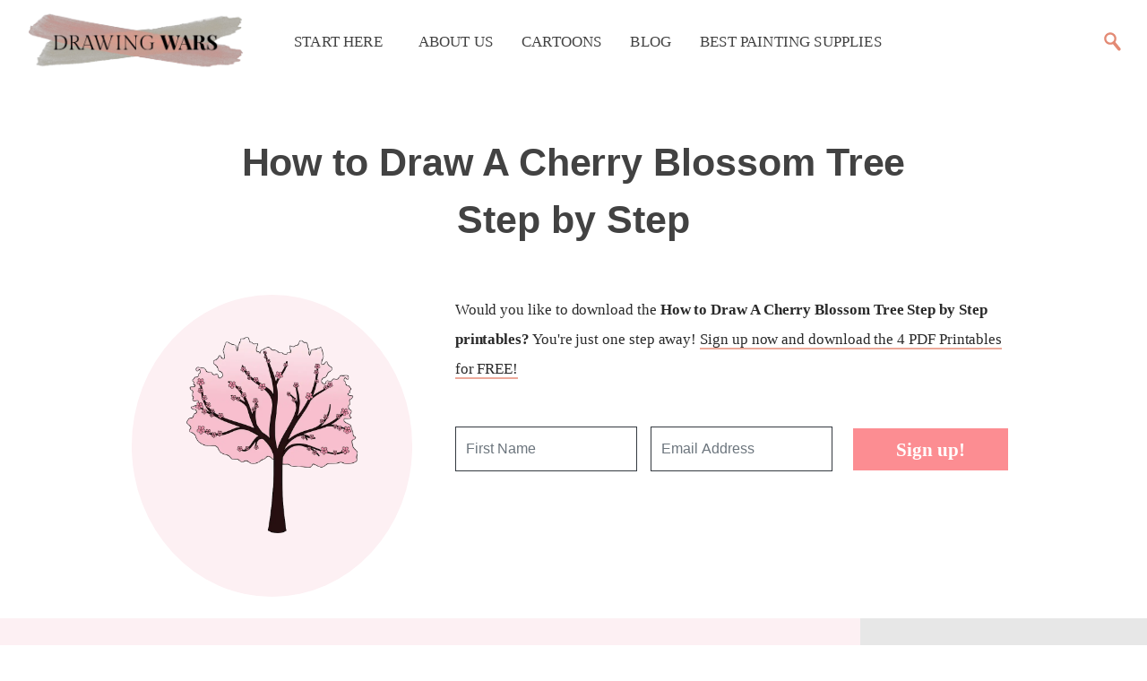

--- FILE ---
content_type: text/html; charset=utf-8
request_url: https://www.drawingwars.com/cartoons/how-to-draw-a-cherry-blossom-tree-step-by-step
body_size: 10652
content:
<!DOCTYPE html><html lang="en-US" class=" js flexbox flexboxlegacy canvas canvastext webgl no-touch geolocation postmessage no-websqldatabase indexeddb hashchange history draganddrop websockets rgba hsla multiplebgs backgroundsize borderimage borderradius boxshadow textshadow opacity cssanimations csscolumns cssgradients cssreflections csstransforms csstransforms3d csstransitions fontface generatedcontent video audio localstorage sessionstorage webworkers no-applicationcache svg inlinesvg smil svgclippaths"><!-- BEGIN HEAD --><head><script>var __ezHttpConsent={setByCat:function(src,tagType,attributes,category,force,customSetScriptFn=null){var setScript=function(){if(force||window.ezTcfConsent[category]){if(typeof customSetScriptFn==='function'){customSetScriptFn();}else{var scriptElement=document.createElement(tagType);scriptElement.src=src;attributes.forEach(function(attr){for(var key in attr){if(attr.hasOwnProperty(key)){scriptElement.setAttribute(key,attr[key]);}}});var firstScript=document.getElementsByTagName(tagType)[0];firstScript.parentNode.insertBefore(scriptElement,firstScript);}}};if(force||(window.ezTcfConsent&&window.ezTcfConsent.loaded)){setScript();}else if(typeof getEzConsentData==="function"){getEzConsentData().then(function(ezTcfConsent){if(ezTcfConsent&&ezTcfConsent.loaded){setScript();}else{console.error("cannot get ez consent data");force=true;setScript();}});}else{force=true;setScript();console.error("getEzConsentData is not a function");}},};</script>
<script>var ezTcfConsent=window.ezTcfConsent?window.ezTcfConsent:{loaded:false,store_info:false,develop_and_improve_services:false,measure_ad_performance:false,measure_content_performance:false,select_basic_ads:false,create_ad_profile:false,select_personalized_ads:false,create_content_profile:false,select_personalized_content:false,understand_audiences:false,use_limited_data_to_select_content:false,};function getEzConsentData(){return new Promise(function(resolve){document.addEventListener("ezConsentEvent",function(event){var ezTcfConsent=event.detail.ezTcfConsent;resolve(ezTcfConsent);});});}</script>
<script>if(typeof _setEzCookies!=='function'){function _setEzCookies(ezConsentData){var cookies=window.ezCookieQueue;for(var i=0;i<cookies.length;i++){var cookie=cookies[i];if(ezConsentData&&ezConsentData.loaded&&ezConsentData[cookie.tcfCategory]){document.cookie=cookie.name+"="+cookie.value;}}}}
window.ezCookieQueue=window.ezCookieQueue||[];if(typeof addEzCookies!=='function'){function addEzCookies(arr){window.ezCookieQueue=[...window.ezCookieQueue,...arr];}}
addEzCookies([{name:"ezoab_255768",value:"mod34; Path=/; Domain=drawingwars.com; Max-Age=7200",tcfCategory:"store_info",isEzoic:"true",},{name:"ezosuibasgeneris-1",value:"78d1d8fc-d3a1-4f2f-410e-77a8d0d1f1af; Path=/; Domain=drawingwars.com; Expires=Sat, 16 Jan 2027 12:31:24 UTC; Secure; SameSite=None",tcfCategory:"understand_audiences",isEzoic:"true",}]);if(window.ezTcfConsent&&window.ezTcfConsent.loaded){_setEzCookies(window.ezTcfConsent);}else if(typeof getEzConsentData==="function"){getEzConsentData().then(function(ezTcfConsent){if(ezTcfConsent&&ezTcfConsent.loaded){_setEzCookies(window.ezTcfConsent);}else{console.error("cannot get ez consent data");_setEzCookies(window.ezTcfConsent);}});}else{console.error("getEzConsentData is not a function");_setEzCookies(window.ezTcfConsent);}</script><script type="text/javascript" data-ezscrex='false' data-cfasync='false'>window._ezaq = Object.assign({"edge_cache_status":13,"edge_response_time":110,"url":"https://www.drawingwars.com/cartoons/how-to-draw-a-cherry-blossom-tree-step-by-step"}, typeof window._ezaq !== "undefined" ? window._ezaq : {});</script><script type="text/javascript" data-ezscrex='false' data-cfasync='false'>window._ezaq = Object.assign({"ab_test_id":"mod34"}, typeof window._ezaq !== "undefined" ? window._ezaq : {});window.__ez=window.__ez||{};window.__ez.tf={};</script><script type="text/javascript" data-ezscrex='false' data-cfasync='false'>window.ezDisableAds = true;</script><meta charset="utf-8"/>
<script data-ezscrex='false' data-cfasync='false' data-pagespeed-no-defer>var __ez=__ez||{};__ez.stms=Date.now();__ez.evt={};__ez.script={};__ez.ck=__ez.ck||{};__ez.template={};__ez.template.isOrig=true;window.__ezScriptHost="//www.ezojs.com";__ez.queue=__ez.queue||function(){var e=0,i=0,t=[],n=!1,o=[],r=[],s=!0,a=function(e,i,n,o,r,s,a){var l=arguments.length>7&&void 0!==arguments[7]?arguments[7]:window,d=this;this.name=e,this.funcName=i,this.parameters=null===n?null:w(n)?n:[n],this.isBlock=o,this.blockedBy=r,this.deleteWhenComplete=s,this.isError=!1,this.isComplete=!1,this.isInitialized=!1,this.proceedIfError=a,this.fWindow=l,this.isTimeDelay=!1,this.process=function(){f("... func = "+e),d.isInitialized=!0,d.isComplete=!0,f("... func.apply: "+e);var i=d.funcName.split("."),n=null,o=this.fWindow||window;i.length>3||(n=3===i.length?o[i[0]][i[1]][i[2]]:2===i.length?o[i[0]][i[1]]:o[d.funcName]),null!=n&&n.apply(null,this.parameters),!0===d.deleteWhenComplete&&delete t[e],!0===d.isBlock&&(f("----- F'D: "+d.name),m())}},l=function(e,i,t,n,o,r,s){var a=arguments.length>7&&void 0!==arguments[7]?arguments[7]:window,l=this;this.name=e,this.path=i,this.async=o,this.defer=r,this.isBlock=t,this.blockedBy=n,this.isInitialized=!1,this.isError=!1,this.isComplete=!1,this.proceedIfError=s,this.fWindow=a,this.isTimeDelay=!1,this.isPath=function(e){return"/"===e[0]&&"/"!==e[1]},this.getSrc=function(e){return void 0!==window.__ezScriptHost&&this.isPath(e)&&"banger.js"!==this.name?window.__ezScriptHost+e:e},this.process=function(){l.isInitialized=!0,f("... file = "+e);var i=this.fWindow?this.fWindow.document:document,t=i.createElement("script");t.src=this.getSrc(this.path),!0===o?t.async=!0:!0===r&&(t.defer=!0),t.onerror=function(){var e={url:window.location.href,name:l.name,path:l.path,user_agent:window.navigator.userAgent};"undefined"!=typeof _ezaq&&(e.pageview_id=_ezaq.page_view_id);var i=encodeURIComponent(JSON.stringify(e)),t=new XMLHttpRequest;t.open("GET","//g.ezoic.net/ezqlog?d="+i,!0),t.send(),f("----- ERR'D: "+l.name),l.isError=!0,!0===l.isBlock&&m()},t.onreadystatechange=t.onload=function(){var e=t.readyState;f("----- F'D: "+l.name),e&&!/loaded|complete/.test(e)||(l.isComplete=!0,!0===l.isBlock&&m())},i.getElementsByTagName("head")[0].appendChild(t)}},d=function(e,i){this.name=e,this.path="",this.async=!1,this.defer=!1,this.isBlock=!1,this.blockedBy=[],this.isInitialized=!0,this.isError=!1,this.isComplete=i,this.proceedIfError=!1,this.isTimeDelay=!1,this.process=function(){}};function c(e,i,n,s,a,d,c,u,f){var m=new l(e,i,n,s,a,d,c,f);!0===u?o[e]=m:r[e]=m,t[e]=m,h(m)}function h(e){!0!==u(e)&&0!=s&&e.process()}function u(e){if(!0===e.isTimeDelay&&!1===n)return f(e.name+" blocked = TIME DELAY!"),!0;if(w(e.blockedBy))for(var i=0;i<e.blockedBy.length;i++){var o=e.blockedBy[i];if(!1===t.hasOwnProperty(o))return f(e.name+" blocked = "+o),!0;if(!0===e.proceedIfError&&!0===t[o].isError)return!1;if(!1===t[o].isComplete)return f(e.name+" blocked = "+o),!0}return!1}function f(e){var i=window.location.href,t=new RegExp("[?&]ezq=([^&#]*)","i").exec(i);"1"===(t?t[1]:null)&&console.debug(e)}function m(){++e>200||(f("let's go"),p(o),p(r))}function p(e){for(var i in e)if(!1!==e.hasOwnProperty(i)){var t=e[i];!0===t.isComplete||u(t)||!0===t.isInitialized||!0===t.isError?!0===t.isError?f(t.name+": error"):!0===t.isComplete?f(t.name+": complete already"):!0===t.isInitialized&&f(t.name+": initialized already"):t.process()}}function w(e){return"[object Array]"==Object.prototype.toString.call(e)}return window.addEventListener("load",(function(){setTimeout((function(){n=!0,f("TDELAY -----"),m()}),5e3)}),!1),{addFile:c,addFileOnce:function(e,i,n,o,r,s,a,l,d){t[e]||c(e,i,n,o,r,s,a,l,d)},addDelayFile:function(e,i){var n=new l(e,i,!1,[],!1,!1,!0);n.isTimeDelay=!0,f(e+" ...  FILE! TDELAY"),r[e]=n,t[e]=n,h(n)},addFunc:function(e,n,s,l,d,c,u,f,m,p){!0===c&&(e=e+"_"+i++);var w=new a(e,n,s,l,d,u,f,p);!0===m?o[e]=w:r[e]=w,t[e]=w,h(w)},addDelayFunc:function(e,i,n){var o=new a(e,i,n,!1,[],!0,!0);o.isTimeDelay=!0,f(e+" ...  FUNCTION! TDELAY"),r[e]=o,t[e]=o,h(o)},items:t,processAll:m,setallowLoad:function(e){s=e},markLoaded:function(e){if(e&&0!==e.length){if(e in t){var i=t[e];!0===i.isComplete?f(i.name+" "+e+": error loaded duplicate"):(i.isComplete=!0,i.isInitialized=!0)}else t[e]=new d(e,!0);f("markLoaded dummyfile: "+t[e].name)}},logWhatsBlocked:function(){for(var e in t)!1!==t.hasOwnProperty(e)&&u(t[e])}}}();__ez.evt.add=function(e,t,n){e.addEventListener?e.addEventListener(t,n,!1):e.attachEvent?e.attachEvent("on"+t,n):e["on"+t]=n()},__ez.evt.remove=function(e,t,n){e.removeEventListener?e.removeEventListener(t,n,!1):e.detachEvent?e.detachEvent("on"+t,n):delete e["on"+t]};__ez.script.add=function(e){var t=document.createElement("script");t.src=e,t.async=!0,t.type="text/javascript",document.getElementsByTagName("head")[0].appendChild(t)};__ez.dot=__ez.dot||{};__ez.queue.addFileOnce('/detroitchicago/boise.js', '/detroitchicago/boise.js?gcb=195-0&cb=5', true, [], true, false, true, false);__ez.queue.addFileOnce('/parsonsmaize/abilene.js', '/parsonsmaize/abilene.js?gcb=195-0&cb=b20dfef28c', true, [], true, false, true, false);__ez.queue.addFileOnce('/parsonsmaize/mulvane.js', '/parsonsmaize/mulvane.js?gcb=195-0&cb=e75e48eec0', true, ['/parsonsmaize/abilene.js'], true, false, true, false);__ez.queue.addFileOnce('/detroitchicago/birmingham.js', '/detroitchicago/birmingham.js?gcb=195-0&cb=539c47377c', true, ['/parsonsmaize/abilene.js'], true, false, true, false);</script>
<script data-ezscrex="false" type="text/javascript" data-cfasync="false">window._ezaq = Object.assign({"ad_cache_level":0,"adpicker_placement_cnt":0,"ai_placeholder_cache_level":0,"ai_placeholder_placement_cnt":-1,"author":"Jimena Bolívar","domain":"drawingwars.com","domain_id":255768,"ezcache_level":2,"ezcache_skip_code":0,"has_bad_image":0,"has_bad_words":0,"is_sitespeed":0,"lt_cache_level":0,"publish_date":"2021-01-08","response_size":33968,"response_size_orig":28168,"response_time_orig":85,"template_id":5,"url":"https://www.drawingwars.com/cartoons/how-to-draw-a-cherry-blossom-tree-step-by-step","word_count":0,"worst_bad_word_level":0}, typeof window._ezaq !== "undefined" ? window._ezaq : {});__ez.queue.markLoaded('ezaqBaseReady');</script>
<script type='text/javascript' data-ezscrex='false' data-cfasync='false'>
window.ezAnalyticsStatic = true;

function analyticsAddScript(script) {
	var ezDynamic = document.createElement('script');
	ezDynamic.type = 'text/javascript';
	ezDynamic.innerHTML = script;
	document.head.appendChild(ezDynamic);
}
function getCookiesWithPrefix() {
    var allCookies = document.cookie.split(';');
    var cookiesWithPrefix = {};

    for (var i = 0; i < allCookies.length; i++) {
        var cookie = allCookies[i].trim();

        for (var j = 0; j < arguments.length; j++) {
            var prefix = arguments[j];
            if (cookie.indexOf(prefix) === 0) {
                var cookieParts = cookie.split('=');
                var cookieName = cookieParts[0];
                var cookieValue = cookieParts.slice(1).join('=');
                cookiesWithPrefix[cookieName] = decodeURIComponent(cookieValue);
                break; // Once matched, no need to check other prefixes
            }
        }
    }

    return cookiesWithPrefix;
}
function productAnalytics() {
	var d = {"pr":[6],"omd5":"3ebaa343964936dc526ce682c285b500","nar":"risk score"};
	d.u = _ezaq.url;
	d.p = _ezaq.page_view_id;
	d.v = _ezaq.visit_uuid;
	d.ab = _ezaq.ab_test_id;
	d.e = JSON.stringify(_ezaq);
	d.ref = document.referrer;
	d.c = getCookiesWithPrefix('active_template', 'ez', 'lp_');
	if(typeof ez_utmParams !== 'undefined') {
		d.utm = ez_utmParams;
	}

	var dataText = JSON.stringify(d);
	var xhr = new XMLHttpRequest();
	xhr.open('POST','/ezais/analytics?cb=1', true);
	xhr.onload = function () {
		if (xhr.status!=200) {
            return;
		}

        if(document.readyState !== 'loading') {
            analyticsAddScript(xhr.response);
            return;
        }

        var eventFunc = function() {
            if(document.readyState === 'loading') {
                return;
            }
            document.removeEventListener('readystatechange', eventFunc, false);
            analyticsAddScript(xhr.response);
        };

        document.addEventListener('readystatechange', eventFunc, false);
	};
	xhr.setRequestHeader('Content-Type','text/plain');
	xhr.send(dataText);
}
__ez.queue.addFunc("productAnalytics", "productAnalytics", null, true, ['ezaqBaseReady'], false, false, false, true);
</script>






<base href="https://www.drawingwars.com/cartoons/how-to-draw-a-cherry-blossom-tree-step-by-step"/>

	
	<meta http-equiv="X-UA-Compatible" content="IE=edge"/>
	<meta content="width=device-width, initial-scale=1.0" name="viewport"/>
	<meta http-equiv="Content-type" content="text/html; charset=utf-8"/>
	<!-- <link rel="canonical" href="/cartoons/how-to-draw-a-cherry-blossom-tree-step-by-step"> -->
	<title>How to Draw A Cherry Blossom Tree Step by Step</title>
	<!-- Begin Jekyll SEO tag v2.6.1 -->
<meta name="generator" content="Jekyll v4.1.1"/>
<meta property="og:title" content="How to Draw A Cherry Blossom Tree Step by Step"/>
<meta name="author" content="Jimena Bolívar"/>
<meta property="og:locale" content="en_US"/>
<meta name="description" content="How to Draw A Cherry Blossom Tree Step by Step Tutorial! For Beginners! Kids and Adults! And with PDF Printables! Dotted, colored, etc."/>
<meta property="og:description" content="How to Draw A Cherry Blossom Tree Step by Step Tutorial! For Beginners! Kids and Adults! And with PDF Printables! Dotted, colored, etc."/>
<link rel="canonical" href="https://www.drawingwars.com/cartoons/how-to-draw-a-cherry-blossom-tree-step-by-step"/>
<meta property="og:url" content="https://www.drawingwars.com/cartoons/how-to-draw-a-cherry-blossom-tree-step-by-step"/>
<meta property="og:site_name" content="Drawing Wars"/>
<meta property="og:image" content="https://www.drawingwars.com/assets/img/cartoons/how-to-draw-a-cherry-blossom-tree-step-by-step_img.png"/>
<meta property="og:type" content="article"/>
<meta property="article:published_time" content="2021-01-09T00:00:00+00:00"/>
<meta name="google-site-verification" content="1234"/>
<meta name="msvalidate.01" content="E1CD255B366DAE6A326E17B288D4AD04"/>
<meta name="alexaVerifyID" content="1234"/>
<meta name="yandex-verification" content="1234"/>
<meta name="baidu-site-verification" content="1234"/>
<script type="application/ld+json">
{"@type":"BlogPosting","image":"https://www.drawingwars.com/assets/img/cartoons/how-to-draw-a-cherry-blossom-tree-step-by-step_img.png","mainEntityOfPage":{"@type":"WebPage","@id":"https://www.drawingwars.com/cartoons/how-to-draw-a-cherry-blossom-tree-step-by-step"},"headline":"How to Draw A Cherry Blossom Tree Step by Step","dateModified":"2021-01-09T00:00:00+00:00","datePublished":"2021-01-09T00:00:00+00:00","author":{"@type":"Person","name":"Jimena Bolívar"},"url":"https://www.drawingwars.com/cartoons/how-to-draw-a-cherry-blossom-tree-step-by-step","description":"How to Draw A Cherry Blossom Tree Step by Step Tutorial! For Beginners! Kids and Adults! And with PDF Printables! Dotted, colored, etc.","@context":"https://schema.org"}</script>
<!-- End Jekyll SEO tag -->


	<!-- BEGIN GLOBAL MANDATORY STYLES -->
	<!-- Bootstrap: Latest compiled and minified CSS -->
	<link rel="stylesheet" href="https://stackpath.bootstrapcdn.com/bootstrap/4.3.1/css/bootstrap.min.css" integrity="sha384-ggOyR0iXCbMQv3Xipma34MD+dH/1fQ784/j6cY/iJTQUOhcWr7x9JvoRxT2MZw1T" crossorigin="anonymous" as="style"/>
	<!-- END GLOBAL MANDATORY STYLES -->
	
	<!-- BEGIN: FONTS -->
	<link rel="preload" href="/assets/fonts/SourceSerifPro-Regular.woff2" type="font/woff2" crossorigin=""/>
	<link rel="preload" href="/assets/fonts/SourceSerifPro-SemiBold.woff2" type="font/woff2" crossorigin=""/>
	<link rel="preload" href="/assets/fonts/Axiforma-Regular.woff2" type="font/woff2" crossorigin=""/>
	<link rel="preload" href="/assets/fonts/Axiforma-Medium.woff2" type="font/woff2" crossorigin=""/>
	<link rel="preload" href="/assets/fonts/Axiforma-Bold.woff2" type="font/woff2" crossorigin=""/>
	<!-- END: FONTS -->

	<!-- BEGIN: PLUGINS  -->
	<link rel="stylesheet" href="https://cdnjs.cloudflare.com/ajax/libs/font-awesome/4.2.0/css/font-awesome.css" as="style"/>
	
	<!-- END: PLUGINS -->

	<!-- BEGIN THEME STYLES -->
	<link href="/assets/css/custom.css" rel="stylesheet" type="text/css" as="style"/>
	<!-- END THEME STYLES -->

	<!-- BEGIN:FAVICON -->
	<!-- https://realfavicongenerator.net/ -->
	<link rel="apple-touch-icon" sizes="180x180" href="/assets/img/favicon/apple-touch-icon.png"/>
	<link rel="icon" type="image/png" sizes="32x32" href="/assets/img/favicon/favicon-32x32.png"/>
	<link rel="icon" type="image/png" sizes="16x16" href="/assets/img/favicon/favicon-16x16.png"/>
	<link rel="manifest" href="/assets/img/favicon/site.webmanifest"/>
	<link rel="mask-icon" href="/assets/img/favicon/safari-pinned-tab.svg" color="#fb9789"/>
	<meta name="msapplication-TileColor" content="#00aba9"/>
	<meta name="theme-color" content="#ffffff"/>
	<!-- END: FAVICON -->
	
	<!-- BEGIN: Share This -->
	<!--  -->
	<!-- END: Share This -->
	<!-- Google analytics: https://desiredpersona.com/google-analytics-jekyll/ -->
	
		<!-- Google analytics: https://desiredpersona.com/google-analytics-jekyll/ -->
<!-- Global site tag (gtag.js) - Google Analytics -->



	

	<!-- Adsense -->
	

<script type='text/javascript'>
var ezoTemplate = 'orig_site';
var ezouid = '1';
var ezoFormfactor = '1';
</script><script data-ezscrex="false" type='text/javascript'>
var soc_app_id = '0';
var did = 255768;
var ezdomain = 'drawingwars.com';
var ezoicSearchable = 1;
</script></head>
	
	<!-- Este script lo que determina es el autor. De ahí que se pueda usar la etiqueta author. Que a su vez, saca la información de authors.yml en _data -->
	<!-- Este script determina el autor del post -->

	
	<body>
		<div id="overlaydiv"></div>
		<nav class="navbar navbar-expand-md navbar-light sticky-top py-2 shadowBottom" id="main-navbar">
	<a class="navbar-brand" href="/">
		<img class="img-fluid ml-md-3 pl-0 mr-md-3 pr-0" src="/assets/img/logos/sitelogotext.png" alt="Drawing Wars Logo" style="width: 240px; text-align: left;"/>
	</a>
	<button class="navbar-toggler" type="button" data-toggle="collapse" data-target="#navbarMain" aria-controls="navbarMain" aria-expanded="false" aria-label="Toggle navigation" id="navbarButtonXs" style="border-color: white!important;">
		<span class="navbar-toggler-icon"></span>
	</button>

	<div class="collapse navbar-collapse" id="navbarMain">
		<ul class="navbar-nav mr-auto">
			<li class="nav-item">
				<a class="nav-link allcaps size1-05 px-3 fw500 ls0-01 axiforma pl-md-4" href="/">Start Here</a>
			</li>
			<li class="nav-item">
				<a class="nav-link allcaps size1-05 px-3 fw500 ls0-01 axiforma pl-md-4" href="/about-us">About Us</a>
			</li>
			<!-- <li class="nav-item">
				<a class="nav-link allcaps size1-05 px-3 fw500 ls0-01 axiforma" href="/wars">Tutorials</a>
			</li> -->
			<li class="nav-item">
				<a class="nav-link allcaps size1-05 px-3 fw500 ls0-01 axiforma" href="/cartoons">Cartoons</a>
			</li>
			<li class="nav-item">
				<a class="nav-link allcaps size1-05 px-3 fw500 ls0-01 axiforma" href="/blog">Blog</a>
			</li>
			<li class="nav-item">
				<a class="nav-link allcaps size1-05 px-3 fw500 ls0-01 axiforma" href="/recommended-products">Best Painting Supplies</a>
			</li>
		</ul>
		<div class="form-inline my-2 my-md-0" id="searchForm">
			<div class="pt-1 pb-2 px-2 d-none" id="searchInputDiv">
				<input type="text" class="search py-2 pl-2 ml-3" id="searchInput"/>
			</div>

			<div>
			<img src="/assets/img/icons/lupa.svg" alt="" class="img-fluid pointer menu-toggle px-0 d-none d-md-block" style="width: 45px;" id="search_submit" onclick="searchPostsNavProduction(document.getElementById(&#39;searchInput&#39;).value)"/>
			
		</div>
	</div>
</div></nav>



<style>
#main-navbar{
	background-color: white;
}
#searchInput {
	border-bottom: 2px solid #E38A74;
	border-top: 0px;
	border-left: 0px;
	border-radius: 4px;
	border-right: 0px;
	background-color: rgba(255,255,255,0)
}
#searchInputDiv{
	background-color: white; 
	border-radius: 30px;
	border-top-right-radius: 0px;
	border-bottom-right-radius: 0px;
}
.backgroundWhite{
	background-color: white; 
	border-radius: 30px;
}
.nav-link{
	color: #424242!important;
}
.nav-link:hover{
	color: #BA5A43!important;
}
</style>
			<div class="container-fluid">
				<div class="row no-gutters justify-content-center mt-0 mt-md-5 pt-1">
					<div class="col-12 col-md-8 text-center">
						<h1 class="fw600 mt-1 mb-0 lh1-5 size2-7 pt-4 pt-md-0">How to Draw A Cherry Blossom Tree Step by Step</h1>
					</div>
				</div>
			</div>
			<div class="container-fluid">
				<div class="row no-gutters justify-content-center mt-0 mt-md-5 pt-1">
					<div class="col-12 col-md-3 text-center mr-md-5" style="width: 100%;height: 100%; background: #fdf0f3; -moz-border-radius: 100%; -webkit-border-radius: 100%; border-radius: 100%;">
						<img src="/assets/img/cartoons/how-to-draw-a-cherry-blossom-tree-step-by-step/how-to-draw-a-cherry-blossom-tree-step-by-step_transparent.png" alt="How to Draw A Cherry Blossom Tree Step by Step Thumbnail" class="img-fluid pb-4"/> 
					</div>
					<div class="col-12 col-md-6 text-center">
						<p class="f1 mt-3 mt-md-0">Would you like to download the <b>How to Draw A Cherry Blossom Tree Step by Step printables?</b> You&#39;re just one step away! <span style="border-bottom: 2px solid #ECA99A">Sign up now and download the 4 PDF Printables for FREE!</span></p>
						<div class="row">
							<div class="container-fluid mb-4 mt-3">
    <form id="formTop" action="https://joinbox.today/form/6020cd995f36e300011d52c0/6040a1311d40240001fb1fd7" method="post" autocomplete="off" name="formTop">
    <div class="row justify-content-center">
        <div class="col-md-4 pr-auto pr-md-0">
            <input class="custom-field form-control mb-3 py-4" style="width:100%;border:1px solid #343a40; padding:11px;border-radius: 0px;" id="cf_6020cd9d1d3a2c0001f289ab" name="cf_6020cd9d1d3a2c0001f289ab" type="text" data-fieldid="6020cd9d1d3a2c0001f289ab" placeholder="First Name" required=""/>
        </div>
        <div class="col-md-4 pr-auto pr-md-0">
            <input style="width:100%;border:1px solid #343a40; padding:11px;border-radius: 0px;" id="cf_0" name="cf_0" type="email" class="required form-control mb-3 py-4" placeholder="Email Address" required=""/>
        </div>
        <div class="col-md-4 align-self-center text-center">
            <button id="btnSubmit" class="btn btn-resources size1-3 px-5 source fw600 py-2 mb-3" onsubmit="return saveToStorageAndSubmit(event)">Sign up!</button>
        </div>
    </div>
    </form>
</div>


						</div>
					</div>
				</div>
			</div>
			<div class="container-fluid mt-4">
				<div class="row">
					<div class="col-md-1" style="background-color: #fdf0f3;"></div>
					<div class="col-md-8 pr-md-5" style="background-color: #fdf0f3;">
						<h2 class="size1-7 fw600 my-5 text-center source">Step by Step Guide</h2>

						<p class="f1">Cherry blossom trees are beautiful to look at. The flowers shroud these trees with a gorgeous pink look that can mesmerize anyone. These trees announce the arrival of spring in Japan, and are part of their culture. That being said, the cherry blossom tree is quite artistic to look at, and makes you want to draw it. I too went through this phase, and worked out my own easy way for drawing a cherry blossom tree. If you are a beginner looking to do the same, feel free to follow the approach I usually take for drawing these beautiful trees.</p>
						<p class="f1"><b>To draw a cherry blossom tree, you start with the absolute tree drawing basics, like the trunk, branches, leaves and flowers. The main details will be visible after you color it. Give it a nice shade of pink to bring out that natural look. And you are done with your cherry blossom tree.</b></p>
						

						<div class="row mt-2">
							<div class="col-md-6">

								<img class="img-fluid" src="/assets/img/cartoons/how-to-draw-a-cherry-blossom-tree-step-by-step/step1.png" alt="How to Draw A Cherry Blossom Tree Step by Step Step  1"/>
							</div>
							<div class="col-md-6 align-self-center">
								<img src="/assets/img/icons/number1.svg" alt="Number  Drawing Wars" style="width: 70px;" class="d-none d-md-inline"/>
								<h3 class="f2 d-md-inline">Start with the trunk</h3>
								<p class="f1">Draw a the tree trunk in the shape of a baseball bat.</p>
							</div>
						</div>
						

						<div class="row mt-2">
							<div class="col-md-6">

								<img class="img-fluid" src="/assets/img/cartoons/how-to-draw-a-cherry-blossom-tree-step-by-step/step2.png" alt="How to Draw A Cherry Blossom Tree Step by Step Step  2"/>
							</div>
							<div class="col-md-6 align-self-center">
								<img src="/assets/img/icons/number2.svg" alt="Number  Drawing Wars" style="width: 70px;" class="d-none d-md-inline"/>
								<h3 class="f2 d-md-inline">Add a few branches</h3>
								<p class="f1">Draw the branches on the left side of your paper.</p>
							</div>
						</div>
						

						<div class="row mt-2">
							<div class="col-md-6">

								<img class="img-fluid" src="/assets/img/cartoons/how-to-draw-a-cherry-blossom-tree-step-by-step/step3.png" alt="How to Draw A Cherry Blossom Tree Step by Step Step  3"/>
							</div>
							<div class="col-md-6 align-self-center">
								<img src="/assets/img/icons/number3.svg" alt="Number  Drawing Wars" style="width: 70px;" class="d-none d-md-inline"/>
								<h3 class="f2 d-md-inline">Add more branches</h3>
								<p class="f1">Use a light pencil to draw more branches.</p>
							</div>
						</div>
						

						<div class="row mt-2">
							<div class="col-md-6">

								<img class="img-fluid" src="/assets/img/cartoons/how-to-draw-a-cherry-blossom-tree-step-by-step/step4.png" alt="How to Draw A Cherry Blossom Tree Step by Step Step  4"/>
							</div>
							<div class="col-md-6 align-self-center">
								<img src="/assets/img/icons/number4.svg" alt="Number  Drawing Wars" style="width: 70px;" class="d-none d-md-inline"/>
								<h3 class="f2 d-md-inline">Add the leaves</h3>
								<p class="f1">Draw the tree leaves surrounding the branches.</p>
							</div>
						</div>
						

						<div class="row mt-2">
							<div class="col-md-6">

								<img class="img-fluid" src="/assets/img/cartoons/how-to-draw-a-cherry-blossom-tree-step-by-step/step5.png" alt="How to Draw A Cherry Blossom Tree Step by Step Step  5"/>
							</div>
							<div class="col-md-6 align-self-center">
								<img src="/assets/img/icons/number5.svg" alt="Number  Drawing Wars" style="width: 70px;" class="d-none d-md-inline"/>
								<h3 class="f2 d-md-inline">Add a few flowers</h3>
								<p class="f1">On the branches, draw tiny flowers.</p>
							</div>
						</div>
						

						<div class="row mt-2">
							<div class="col-md-6">

								<img class="img-fluid" src="/assets/img/cartoons/how-to-draw-a-cherry-blossom-tree-step-by-step/step6.png" alt="How to Draw A Cherry Blossom Tree Step by Step Step  6"/>
							</div>
							<div class="col-md-6 align-self-center">
								<img src="/assets/img/icons/number6.svg" alt="Number  Drawing Wars" style="width: 70px;" class="d-none d-md-inline"/>
								<h3 class="f2 d-md-inline">Add some more</h3>
								<p class="f1">Keep drawing the flowers on the branches.</p>
							</div>
						</div>
						

						<div class="row mt-2">
							<div class="col-md-6">

								<img class="img-fluid" src="/assets/img/cartoons/how-to-draw-a-cherry-blossom-tree-step-by-step/step7.png" alt="How to Draw A Cherry Blossom Tree Step by Step Step  7"/>
							</div>
							<div class="col-md-6 align-self-center">
								<img src="/assets/img/icons/number7.svg" alt="Number  Drawing Wars" style="width: 70px;" class="d-none d-md-inline"/>
								<h3 class="f2 d-md-inline">Add the final touches</h3>
								<p class="f1">Use a dark pencil to add sharpness to your drawing.</p>
							</div>
						</div>
						

						<div class="row mt-2">
							<div class="col-md-6">

								<img class="img-fluid" src="/assets/img/cartoons/how-to-draw-a-cherry-blossom-tree-step-by-step/step8.png" alt="How to Draw A Cherry Blossom Tree Step by Step Step  8"/>
							</div>
							<div class="col-md-6 align-self-center">
								<img src="/assets/img/icons/number8.svg" alt="Number  Drawing Wars" style="width: 70px;" class="d-none d-md-inline"/>
								<h3 class="f2 d-md-inline">Let us color now</h3>
								<p class="f1">Use a light pink color to color your cherry blossom tree.</p>
							</div>
						</div>
						
					</div>
					<div class="col-md-3 px-5" style="background-color: #E7E7E7">
						<h2 class="size1-7 fw600 my-5 text-center source">About Us</h2>
						<img src="/assets/img/authors/jimenaandinigo.png" alt="Jimena &amp; Iñigo Picture" class="img-fluid px-md-4"/>
						<p class="f1 mb-2 text-center pt-3"><b>Jimena &amp; Iñigo</b></p>
						<p class="mb-0 text-center lh1-5 size1-2">The Navarro-Rubios</p>
						<p class="text-left lh1-8 size1 pt-4">My husband and I are learning how to draw and paint. We wanted to share this learning process with the world and have fun! That&#39;s why we created this blog. We&#39;ll have drawing contests every week and you&#39;ll decide who won that week! Follow along and learn with us!</p>
						<h2 class="size1-7 fw600 my-5 text-center source">FREE Printables</h2>
						<div class="container-fluid mb-4 mt-3">
    <form id="formCartoonSidebar" action="https://joinbox.today/form/6020cd995f36e300011d52c0/603fc1fcb545330001691f70" method="post" autocomplete="off" name="formCartoonSidebar">
    <div class="row justify-content-center">
        <div class="col-md-12">
            <input class="custom-field form-control py-4" style="width:100%;border:1px solid #343a40;padding:11px;;border-radius: 0px;" id="cf_6020cd9d1d3a2c0001f289ab" name="cf_6020cd9d1d3a2c0001f289ab" type="text" data-fieldid="6020cd9d1d3a2c0001f289ab" placeholder="First Name" required=""/>
        </div>
    </div>
    <div class="row justify-content-center mt-4">
        <div class="col-md-12">
            <input style="width:100%;border:1px solid #343a40;padding:11px;border-radius: 0px;" id="cf_0" name="cf_0" type="email" class="form-control required py-4" placeholder="Email Address" required=""/>
        </div>
    </div>
    <div class="row justify-content-start mt-4">
        <div class="col-md-12 align-self-center text-center">
            <button id="btnSubmit" class="btn btn-resources size1-3 px-5 source fw600 py-2" onsubmit="return saveToStorageAndSubmit(event)">Sign up!</button>
        </div>
    </div>
    </form>
</div>


						<p class="f1 mb-2 text-center pt-3">1. Trace the picture:</p>
						<img src="/assets/img/cartoons/how-to-draw-a-cherry-blossom-tree-step-by-step/how-to-draw-a-cherry-blossom-tree-step-by-step_printable1.png" alt="How to Draw A Cherry Blossom Tree Step by Step Printable Dotted" class="img-fluid pb-4"/> 
						<p class="f1 mb-2 text-center pt-3">2. Coloring picture:</p>
						<img src="/assets/img/cartoons/how-to-draw-a-cherry-blossom-tree-step-by-step/how-to-draw-a-cherry-blossom-tree-step-by-step_printable2.png" alt="How to Draw A Cherry Blossom Tree Step by Step Printable Color" class="img-fluid pb-4"/> 
						<p class="f1 mb-2 text-center pt-3">3. 
							
								 Cherry Blossom Tree Step by Step
							 Printable:
						</p>
						<img src="/assets/img/cartoons/how-to-draw-a-cherry-blossom-tree-step-by-step/how-to-draw-a-cherry-blossom-tree-step-by-step_printable3.png" alt="How to Draw A Cherry Blossom Tree Step by Step Printable" class="img-fluid pb-4"/> 
					</div>
				</div>
			</div>
			<div class="container-fluid mt-5 pb-4">
				<div class="row justify-content-center">
					<div class="col-12 col-md-12 mx-md-5 mt-4" style="">
						

						<!-- La explicacón está sacada de aquí casi literal -->
<!-- https://blog.webjeda.com/jekyll-related-posts/ -->
<div class="container-fluid mt-1 pb-3">
	<div class="row justify-content-center">
		<div class="col-12 text-center">
			<p class="text1">You may also like:</p>
		</div>
	</div>
	<div class="row justify-content-center">
		<div class="col-md-12 col-sm-12">
			<div class="row justify-content-center">

			
			
			

			
				
				

				

				
				<div class="col-md-2 col-sm-12 text-left mt-3" style="width: 100%;height: 100%; background: #e1eefb; &gt;
						&lt;a href=" cartoons="" how-to-draw-a-baby-bottle-step-by-step"="">
							<img src="/assets/img/cartoons/how-to-draw-a-baby-bottle-step-by-step/how-to-draw-a-baby-bottle-step-by-step_transparent.png" alt="How to Draw A Baby Bottle Step by Step Thumbnail" class="img-fluid"/> 
						
						<h3 class="lh1-3 pt-0 pb-md-3 text-center">
							<a href="/cartoons/how-to-draw-a-baby-bottle-step-by-step" class="heading">
								How to Draw A Baby Bottle Step by Step
							</a>
						</h3>
					</div>
					
						
			    

			
				
				

				

				
				<div class="col-md-2 col-sm-12 text-left mt-3" style="width: 100%;height: 100%; background: #e5edee; &gt;
						&lt;a href=" cartoons="" how-to-draw-a-baby-elephant-step-by-step"="">
							<img src="/assets/img/cartoons/how-to-draw-a-baby-elephant-step-by-step/how-to-draw-a-baby-elephant-step-by-step_transparent.png" alt="How to Draw A Baby Elephant Step by Step Thumbnail" class="img-fluid"/> 
						
						<h3 class="lh1-3 pt-0 pb-md-3 text-center">
							<a href="/cartoons/how-to-draw-a-baby-elephant-step-by-step" class="heading">
								How to Draw A Baby Elephant Step by Step
							</a>
						</h3>
					</div>
					
						
			    

			
				
				

				

				
				<div class="col-md-2 col-sm-12 text-left mt-3" style="width: 100%;height: 100%; background: #d8e9ee; &gt;
						&lt;a href=" cartoons="" how-to-draw-a-baby-shark-step-by-step"="">
							<img src="/assets/img/cartoons/how-to-draw-a-baby-shark-step-by-step/how-to-draw-a-baby-shark-step-by-step_transparent.png" alt="How to Draw A Baby Shark Step by Step Thumbnail" class="img-fluid"/> 
						
						<h3 class="lh1-3 pt-0 pb-md-3 text-center">
							<a href="/cartoons/how-to-draw-a-baby-shark-step-by-step" class="heading">
								How to Draw A Baby Shark Step by Step
							</a>
						</h3>
					</div>
					
						
			    

			
				
				

				

				
				<div class="col-md-2 col-sm-12 text-left mt-3" style="width: 100%;height: 100%; background: #d2eff7; &gt;
						&lt;a href=" cartoons="" how-to-draw-a-backpack-step-by-step"="">
							<img src="/assets/img/cartoons/how-to-draw-a-backpack-step-by-step/how-to-draw-a-backpack-step-by-step_transparent.png" alt="How to Draw A Backpack Step by Step Thumbnail" class="img-fluid"/> 
						
						<h3 class="lh1-3 pt-0 pb-md-3 text-center">
							<a href="/cartoons/how-to-draw-a-backpack-step-by-step" class="heading">
								How to Draw A Backpack Step by Step
							</a>
						</h3>
					</div>
					
						
			    

			
				
				

				

				
				<div class="col-md-2 col-sm-12 text-left mt-3" style="width: 100%;height: 100%; background: #ead7d7; &gt;
						&lt;a href=" cartoons="" how-to-draw-a-bald-eagle-step-by-step"="">
							<img src="/assets/img/cartoons/how-to-draw-a-bald-eagle-step-by-step/how-to-draw-a-bald-eagle-step-by-step_transparent.png" alt="How to Draw A Bald Eagle Step by Step Thumbnail" class="img-fluid"/> 
						
						<h3 class="lh1-3 pt-0 pb-md-3 text-center">
							<a href="/cartoons/how-to-draw-a-bald-eagle-step-by-step" class="heading">
								How to Draw A Bald Eagle Step by Step
							</a>
						</h3>
					</div>
					
						
							

  			</div>
		</div>
	</div>
</div>

						<div class="pt-4"></div>

					</div>
					<div class="col-md-2 text-center mt-4 d-none d-md-block">
						
					</div>
				</div>
			</div>
		<div class="container pt-5 mb-5">
	<div class="row justify-content-center mt-2">
		<div class="col-md-12" style="border: 1px solid #E4685A; background-color: #FEF8F9;-webkit-box-shadow: 0px 15px 0px -4px #F4C1BB; -moz-box-shadow: 0px 15px 0px -4px #F4C1BB; box-shadow: 0px 15px 0px -4px #F4C1BB;">
			<div class="row">
				<div class="col-md-12 py-3 text-center">
					<h3 class="pt-3 fw600">Keep Learning!</h3>
					<p class="f1 pt-2 px-5 mb-1 text-center">Our Best Tutorials (for beginners), the Best Inspiration and Our Latest Projects Straight to Your Inbox! You can unsubscribe at any time, but almost everybody stays. We must be doing something right!</p>
				</div>
			</div>
			<div class="row justify-content-center">
				<div class="col-md-9 text-center">
					<div class="container-fluid mb-4 mt-3">
    <form id="formFooter" action="https://joinbox.today/form/6020cd995f36e300011d52c0/6040aa87b545330001691f8f" method="post" autocomplete="off" name="formFooter">
    <div class="row justify-content-center">
        <div class="col-md-4 pr-md-0 pr-auto">
            <input class="custom-field form-control mb-3 py-4" style="width:100%;border:1px solid #343a40; padding:11px;border-radius: 0px;" id="cf_6020cd9d1d3a2c0001f289ab" name="cf_6020cd9d1d3a2c0001f289ab" type="text" data-fieldid="6020cd9d1d3a2c0001f289ab" placeholder="First Name" equired=""/>
        </div>
        <div class="col-md-4 pr-md-0 pr-auto">
            <input style="width:100%;border:1px solid #343a40; padding:11px;border-radius: 0px;" id="cf_0" name="cf_0" type="email" class="required form-control mb-3 py-4" placeholder="Email Address" required=""/>
        </div>
        <div class="col-md-4 align-self-center text-center">
            <button id="btnSubmit" class="btn btn-resources size1-3 px-5 source fw600 py-2 mb-3 w-100">Get Started!</button>
        </div>
    </div>
    </form>
</div>
				</div>
			</div>
		</div>
	</div>
</div>

<div style="background-color: #F4C1BB;">
<div class="container-fluid">
	<div class="row justify-content-between footer-second-div FOOTER-maincolor2">
		<div class="col-md-2 col-8 py-4 text-left">
			<a href="/">
				<img class="img-fluid" src="/assets/img/logos/sitelogotext_white.png" alt="Drawing Wars Logo White"/>
			</a>
		</div>
		<div class="col-md-8 col-sm-12 text-right align-self-center">
			<nav class="navbar p-1 navbar-expand-md navbar-light" id="navigationFooter">
				<div class="collapse navbar-collapse justify-content-center" id="navbarFooter">
					<ul class="navbar-nav nav-fill w-100">
						<li class="nav-item">
							<a class="nav-link fw500 size1" href="/about-us">About Us</a>
						</li>
						<li class="nav-item">
							<a class="nav-link fw500 size1 " href="/privacy-policy">Privacy Policy</a>
						</li>
						<li class="nav-item">
							<a class="nav-link fw500 size1 " href="/terms-of-service">Terms of Service</a>
						</li>
						<li class="nav-item">
							<a class="nav-link fw500 size1 " href="/sitemap">Sitemap</a>
						</li>
						<li class="nav-item">
							<a class="nav-link fw500 size1 " href="/contact">Contact</a>
						</li>
						<li class="nav-item allcaps">
							<a class="nav-link fw500 size1 disabled" href="/about-us">© Drawing Wars 2023</a>
						</li>
					</ul>
				</div>
			</nav>
		</div>
	</div>
</div>
</div>
	

	
	
	
	
	
	
	
	<!-- END: Bootstrap -->
	<!-- END: CORE PLUGINS -->

	<!-- BEGIN: LAYOUT PLUGINS -->
	

	<!-- BEGIN: VUE -->
	<!--  -->
	<!-- END: VUE -->
	<!-- BEGIN: Custom: -->
	<!-- https://infinite-scroll.com/ -->
	<!-- Hay que poner este script, poner un div.infinitecontainer y article del blogpage y finalmente una cosa del custom.js -->
	<!--  -->
	
	
	
	
	<!-- END: Custom -->
<!-- END: LAYOUT PLUGINS -->



<div>
        <div data-ezoic-role="privacy-policy" style="clear:both; width:100%; background:white; padding:20px 0px; border-top:1px solid #ccc; box-shadow: 0 -2px 10px rgba(0,0,0,0.1); text-align: center; color: #333333;">
            <h2 style="margin:0; font-size:18px;">Privacy Preferences</h2>
            <p style="margin:5px 0;">We and our partners share information on your use of this website to help improve your experience. For more information, or to opt out click the Do Not Sell My Information button below.</p>
            <button id="ez-ccpa-accept-all" style="background-color: #5fa624; color: #FFFFFF;">Consent</button>
            <button id="ez-ccpa-reject-all">Do Not Sell My Information</button>
        </div>
    </div><script data-cfasync="false">function _emitEzConsentEvent(){var customEvent=new CustomEvent("ezConsentEvent",{detail:{ezTcfConsent:window.ezTcfConsent},bubbles:true,cancelable:true,});document.dispatchEvent(customEvent);}
(function(window,document){function _setAllEzConsentTrue(){window.ezTcfConsent.loaded=true;window.ezTcfConsent.store_info=true;window.ezTcfConsent.develop_and_improve_services=true;window.ezTcfConsent.measure_ad_performance=true;window.ezTcfConsent.measure_content_performance=true;window.ezTcfConsent.select_basic_ads=true;window.ezTcfConsent.create_ad_profile=true;window.ezTcfConsent.select_personalized_ads=true;window.ezTcfConsent.create_content_profile=true;window.ezTcfConsent.select_personalized_content=true;window.ezTcfConsent.understand_audiences=true;window.ezTcfConsent.use_limited_data_to_select_content=true;window.ezTcfConsent.select_personalized_content=true;}
function _clearEzConsentCookie(){document.cookie="ezCMPCookieConsent=tcf2;Domain=.drawingwars.com;Path=/;expires=Thu, 01 Jan 1970 00:00:00 GMT";}
_clearEzConsentCookie();if(typeof window.__tcfapi!=="undefined"){window.ezgconsent=false;var amazonHasRun=false;function _ezAllowed(tcdata,purpose){return(tcdata.purpose.consents[purpose]||tcdata.purpose.legitimateInterests[purpose]);}
function _handleConsentDecision(tcdata){window.ezTcfConsent.loaded=true;if(!tcdata.vendor.consents["347"]&&!tcdata.vendor.legitimateInterests["347"]){window._emitEzConsentEvent();return;}
window.ezTcfConsent.store_info=_ezAllowed(tcdata,"1");window.ezTcfConsent.develop_and_improve_services=_ezAllowed(tcdata,"10");window.ezTcfConsent.measure_content_performance=_ezAllowed(tcdata,"8");window.ezTcfConsent.select_basic_ads=_ezAllowed(tcdata,"2");window.ezTcfConsent.create_ad_profile=_ezAllowed(tcdata,"3");window.ezTcfConsent.select_personalized_ads=_ezAllowed(tcdata,"4");window.ezTcfConsent.create_content_profile=_ezAllowed(tcdata,"5");window.ezTcfConsent.measure_ad_performance=_ezAllowed(tcdata,"7");window.ezTcfConsent.use_limited_data_to_select_content=_ezAllowed(tcdata,"11");window.ezTcfConsent.select_personalized_content=_ezAllowed(tcdata,"6");window.ezTcfConsent.understand_audiences=_ezAllowed(tcdata,"9");window._emitEzConsentEvent();}
function _handleGoogleConsentV2(tcdata){if(!tcdata||!tcdata.purpose||!tcdata.purpose.consents){return;}
var googConsentV2={};if(tcdata.purpose.consents[1]){googConsentV2.ad_storage='granted';googConsentV2.analytics_storage='granted';}
if(tcdata.purpose.consents[3]&&tcdata.purpose.consents[4]){googConsentV2.ad_personalization='granted';}
if(tcdata.purpose.consents[1]&&tcdata.purpose.consents[7]){googConsentV2.ad_user_data='granted';}
if(googConsentV2.analytics_storage=='denied'){gtag('set','url_passthrough',true);}
gtag('consent','update',googConsentV2);}
__tcfapi("addEventListener",2,function(tcdata,success){if(!success||!tcdata){window._emitEzConsentEvent();return;}
if(!tcdata.gdprApplies){_setAllEzConsentTrue();window._emitEzConsentEvent();return;}
if(tcdata.eventStatus==="useractioncomplete"||tcdata.eventStatus==="tcloaded"){if(typeof gtag!='undefined'){_handleGoogleConsentV2(tcdata);}
_handleConsentDecision(tcdata);if(tcdata.purpose.consents["1"]===true&&tcdata.vendor.consents["755"]!==false){window.ezgconsent=true;(adsbygoogle=window.adsbygoogle||[]).pauseAdRequests=0;}
if(window.__ezconsent){__ezconsent.setEzoicConsentSettings(ezConsentCategories);}
__tcfapi("removeEventListener",2,function(success){return null;},tcdata.listenerId);if(!(tcdata.purpose.consents["1"]===true&&_ezAllowed(tcdata,"2")&&_ezAllowed(tcdata,"3")&&_ezAllowed(tcdata,"4"))){if(typeof __ez=="object"&&typeof __ez.bit=="object"&&typeof window["_ezaq"]=="object"&&typeof window["_ezaq"]["page_view_id"]=="string"){__ez.bit.Add(window["_ezaq"]["page_view_id"],[new __ezDotData("non_personalized_ads",true),]);}}}});}else{_setAllEzConsentTrue();window._emitEzConsentEvent();}})(window,document);</script></body><!-- BEGIN: CORE PLUGINS --><!-- BEGIN: Bootsrap --></html>

--- FILE ---
content_type: text/css; charset=UTF-8
request_url: https://www.drawingwars.com/assets/css/custom.css
body_size: 1765
content:
body {
    font-family: 'SourceSerifPro', sans-serif;
    font-weight: 500;
    letter-spacing: -0.004em!important;
    text-rendering: optimizeLegibility;
    color: #424242;
}
.overlay{
    position: absolute;
    top: 0;
    left: 0;
    width: 100%;
    z-index: 10;
    background-color: rgba(0,0,0,0.5); /*dim the background*/
}
/*lazyload*/
/*.lazyLoad {
    width: 100%;
    opacity: 0;
}*/
.visible {
    transition: opacity 1000ms ease;
    opacity: 1;
}
/*Images Aspect Ratio*/
/*https://www.smashingmagazine.com/2020/03/setting-height-width-images-important-again/*/
img {
    width: 100%;
    height: auto;
    aspect-ratio: attr(width) / attr(height);
} 
/*General*/
.source {
    font-family: 'SourceSerifPro'
}
.axiforma {
    font-family: 'Axiforma'
}
.allcaps{
    text-transform: uppercase;
}
.fw300{
    font-weight: 300;
}
.fw400{
    font-weight: 400;
}
.fw500{
    font-weight: 500;
}
.fw600{
    font-weight: 600;
}
.fw700{
    font-weight: 700;
}
.size0-1{
    font-size: 0.1rem;
}
.size0-2{
    font-size: 0.2rem;
}
.size0-3{
    font-size: 0.3rem;
}
.size0-4{
    font-size: 0.4rem;
}
.size0-5{
    font-size: 0.5rem;
}
.size0-6{
    font-size: 0.6rem;
}
.size0-7{
    font-size: 0.7rem;
}
.size0-8{
    font-size: 0.8rem;
}
.size0-9{
    font-size: 0.9rem;
}
.size1{
    font-size: 1rem;
}
.size1-1{
    font-size: 1.1rem;
}
.size1-05{
    font-size: 1.05rem;
}
.size1-2{
    font-size: 1.2rem;
}
.size1-3{
    font-size: 1.3rem;
}
.size1-4{
    font-size: 1.4rem;
}
.size1-5{
    font-size: 1.5rem;
}
.size1-6{
    font-size: 1.6rem;
}
.size1-7{
    font-size: 1.7rem;
}
.size1-8{
    font-size: 1.8rem;
}
.size1-9{
    font-size: 1.9rem;
}
.size2{
    font-size: 2rem;
}
.size2-1{
    font-size: 2.1rem;
}
.size2-2{
    font-size: 2.2rem;
}
.size2-3{
    font-size: 2.3rem;
}
.size2-4{
    font-size: 2.4rem;
}
.size2-5{
    font-size: 2.5rem;
}
.size2-6{
    font-size: 2.6rem;
}
.size2-7{
    font-size: 2.7rem;
}
.size2-8{
    font-size: 2.8rem;
}
.size2-9{
    font-size: 2.9rem;
}
.size3{
    font-size: 3rem;
}
.size3-1{
    font-size: 3.1rem;
}
.size3-2{
    font-size: 3.2rem;
}
.size3-3{
    font-size: 3.3rem;
}
.size3-4{
    font-size: 3.4rem;
}
.size3-5{
    font-size: 3.5rem;
}
.size3-6{
    font-size: 3.6rem;
}
.size3-7{
    font-size: 3.7rem;
}
.size3-8{
    font-size: 3.8rem;
}
.size3-9{
    font-size: 3.9rem;
}
.size4{
    font-size: 4rem;
}
.size5{
    font-size: 5rem;
}
.size6{
    font-size: 6rem;
}
.ls0-01{
    letter-spacing: 0.01em;
}
.ls0-02{
    letter-spacing: 0.02em;
}
.ls0-03{
    letter-spacing: 0.03em;
}
.ls0-04{
    letter-spacing: 0.04em;
}
.ls0-05{
    letter-spacing: 0.05em;
}
.ls0-1{
    letter-spacing: 0.1em;
}
.lh1{
    line-height: 1;
}
.lh1-1{
    line-height: 1.1;
}
.lh1-2{
    line-height: 1.2;
}
.lh1-3{
    line-height: 1.3;
}
.lh1-4{
    line-height: 1.4;
}
.lh1-5{
    line-height: 1.5;
}
.lh1-6{
    line-height: 1.6;
}
.lh1-7{
    line-height: 1.7;
}
.lh1-8{
    line-height: 1.8;
}
.lh1-9{
    line-height: 1.9;
}
.lh2{
    line-height: 2;
}
.lh2-1{
    line-height: 2.1;
}
.lh2-2{
    line-height: 2.2;
}
.lh2-3{
    line-height: 2.3;
}
.lh2-4{
    line-height: 2.4;
}
.lh2-5{
    line-height: 2.5;
}
.lh2-6{
    line-height: 2.6;
}
.lh2-7{
    line-height: 2.7;
}
.lh2-8{
    line-height: 2.8;
}
.lh2-9{
    line-height: 2.9;
}
a {
    color: #CC1D22;
    font-weight: 600;
}
a:hover {
    color: #d4666b;
}
a.underline:hover, .f1 a:hover{
    border-bottom: 3px solid #ff636a;
    padding: 0 0 1px;
    color: #CC1D22;
}
a.heading {
    color: #424242;
}
a.heading:hover {
    border-bottom: 3px solid #FC8D92;
    padding: 0 0 1px;
    text-decoration: none;
}
input:focus, textarea:focus, select:focus{
    outline: none!important;
    box-shadow: none!important;
}
button:focus {outline:0;}
button:active {outline:0!important;}
.pointer {
    cursor: pointer;
}
.white{
    color: white;
}
.pink {
    color: #FC8D93;
}
.black{
    color: #424242!important;
}
.black:hover {
    color: #424242!important;
}
.f1{
    font-weight: 500;
    line-height: 2;
    letter-spacing: -0.004em;
    font-size: 1.05rem;
    margin-bottom: 2rem;
    text-align: left;
    font-family: SourceSerifPro;
    color: rgba(0, 0, 0, 0.84);
}
.f2{
    font-weight: 600;
    line-height: 2;
    text-align: left;
    text-transform: uppercase;
    font-size: 1.4rem;
    margin-bottom: 2rem;
    margin-top: 3rem;
    font-family: Axiforma;
}
.f3{
    font-weight: 700;
    line-height: 2;
    text-align: left;
    text-transform: uppercase;
    text-decoration: underline;
    font-size: 1.6rem;
    margin-bottom: 2rem;
    margin-top: 3rem;
    font-family: Axiforma;
}
.q1{
    font-weight: 600;
    line-height: 2.3rem;
    border: 1px black solid;
    padding: 3rem 9rem;
    margin-top: 3rem;
    margin-bottom: 2rem;
    text-align: center;
    font-style: italic;
}
@media only screen and (max-width: 767px) {
    .q1{
        padding: 2rem 2rem;
    }
}
.a1{
    font-weight: 500;
    line-height: 2.2;
    letter-spacing: -0.004em;
    font-size: 1.05rem;
    margin-bottom: 3rem;
    text-align: left;
    font-family: SourceSerifPro;
    color: rgba(0, 0, 0, 0.84);
    background-color: #F7DFE7;
    padding: 2rem 2rem 3rem 2rem;
}
.a2{
    font-weight: 600;
    line-height: 2;
    text-align: left;
    text-transform: uppercase;
    font-size: 1.4rem;
    font-family: SourceSerifPro;
    color: rgba(0, 0, 0, 0.84);
    background-color: #F7DFE7;
    margin-bottom: 0px;
    padding: 2rem 2rem 0rem 2rem;
}
.a3{
    font-weight: 600;
    line-height: 2;
    text-align: center;
    text-transform: uppercase;
    font-size: 1.4rem;
    font-family: Axiforma;
    color: rgba(0, 0, 0, 0.84);
    background-color: #FCCCDC;
    margin-bottom: 0px;
    border-bottom: 1px solid white;
    padding: 1rem 4rem 1rem 4rem;
}
@media only screen and (min-width: 767px) {
    .a1{
        padding: 2rem 4rem 3rem 4rem;
    }
    .a2{
        padding: 2rem 4rem 0rem 4rem;
    }
    .a3{
        padding: 1rem 4rem 1rem 4rem;
    }
}
.p1{
    font-weight: 500;
    line-height: 2.2;
    letter-spacing: -0.004em;
    font-size: 1.05rem;
    margin-bottom: 3rem;
    text-align: left;
    font-family: SourceSerifPro;
    color: rgba(0, 0, 0, 0.84);
    background-color: #D4E8FC;
    padding: 2rem 2rem 3rem 2rem;
}
.p2{
    font-weight: 600;
    line-height: 2;
    text-align: left;
    text-transform: uppercase;
    font-size: 1.4rem;
    font-family: SourceSerifPro;
    color: rgba(0, 0, 0, 0.84);
    background-color: #D4E8FC;
    padding: 2rem 2rem 0rem 2rem;
    margin-bottom: 0px;
}
.p3{
    font-weight: 600;
    line-height: 2;
    text-align: center;
    text-transform: uppercase;
    font-size: 1.4rem;
    font-family: Axiforma;
    color: rgba(0, 0, 0, 0.84);
    background-color: #AFCBE7;
    padding: 1rem 2rem 1rem 2rem;
    margin-bottom: 0px;
    border-bottom: 1px solid white;
}
@media only screen and (min-width: 767px) {
    .p1{
        padding: 2rem 4rem 3rem 4rem;
    }
    .p2{
        padding: 2rem 4rem 0rem 4rem;
    }
    .p3{
        padding: 1rem 4rem 1rem 4rem;
    }
}
.w1{
    font-weight: 500;
    line-height: 2.2;
    letter-spacing: -0.004em;
    font-size: 1.05rem;
    margin-bottom: 3rem;
    text-align: left;
    font-family: SourceSerifPro;
    color: rgba(0, 0, 0, 0.84);
    background-color: #F7E0E0;
    padding: 2rem 2rem 3rem 2rem;
}
.w2{
    font-weight: 600;
    line-height: 2;
    text-align: left;
    text-transform: uppercase;
    font-size: 1.4rem;
    font-family: SourceSerifPro;
    color: rgba(0, 0, 0, 0.84);
    background-color: #F7E0E0;
    padding: 2rem 2rem 0rem 2rem;
    margin-bottom: 0px;
}
.w3{
    font-weight: 600;
    line-height: 2;
    text-align: center;
    text-transform: uppercase;
    font-size: 1.4rem;
    font-family: Axiforma;
    color: rgba(0, 0, 0, 0.84);
    background-color: #E4787F;
    padding: 1rem 2rem 1rem 2rem;
    margin-bottom: 0px;
    border-bottom: 1px solid white;
}
@media only screen and (min-width: 767px) {
    .w1{
        padding: 2rem 4rem 3rem 4rem;
    }
    .w2{
        padding: 2rem 4rem 0rem 4rem;
    }
    .w3{
        padding: 1rem 4rem 1rem 4rem;
    }
}

/*Backgrounds*/
#homewelcome{
    background-size: cover;
    background-image: url("../../assets/img/pages/home/homewelcome.png");
    border: none;
    background-size: 60%;
    background-repeat: no-repeat;
    background-position: right;
}
#tocbanner{
    background-size: cover;
    background-image: url("../../assets/img/pages/home/tocbanner.jpg");
    border: none;
}
#blogbanner{
    background-size: cover;
    background-image: url("../../assets/img/pages/blog/blogbanner.jpg");
    border: none;
}
#contactbanner{
    background-size: cover;
    background-image: url("../../assets/img/pages/contact/contactbanner.jpg");
    border: none;
}
#tagpagebanner{
    background-size: cover;
    background-image: url("../../assets/img/pages/tags/tagpagebanner.jpg")
}
#thankyoubanner{
    background-size: cover;
    background-image: url("../../assets/img/pages/thank-you/thankyoubanner.jpg")
}
#aboutusbanner{
    background-size: cover;
    background-image: url("../../assets/img/pages/about-us/aboutusbanner.jpg");
    background-position: center;
}

/*video responsive*/
/*https://flaviocopes.com/responsive-youtube-videos/*/
.video-container {
    overflow: hidden;
    position: relative;
    width:100%;
}

.video-container::after {
    padding-top: 56.25%;
    display: block;
    content: '';
}

.video-container iframe {
    position: absolute;
    top: 0;
    left: 0;
    width: 100%;
    height: 100%;
}
/*index.html*/
.btn-resources {
    background-color: #fc8d92; 
    border-radius: 0px; 
    color: white;
    border: 0px solid #fc8d92;
}
.btn-resources:hover{
    background-color: #EA8388;
    color: white;
    border-radius: 0px; 
}
.btn-resources:active{
    background-color: #EA8388!important;
    color: white!important;
}

.btn-resources.btn-resources-grey{
    background-color: #D6CFBD;
}
.btn-resources.btn-resources-grey:hover{
    background-color: #ccc3ad;
}
/*Mobile*/
@media only screen and (max-width: 767px) {
    .box-yellow {
        border: 2px solid #FFA73B; 
        -webkit-box-shadow: 0px 0px 0px 0px #FFD199; 
        -moz-box-shadow: 0px 0px 0px 0px #FFD199; 
        box-shadow: 0px 0px 0px 0px #FFD199; 
        background-color: white;
    }

    .box-yellow:hover{
        background-color: #FFF6DF;
    }
    .box-blue {
        border: 2px solid #609BA9; 
        -webkit-box-shadow: 0px 0px 0px 0px #A0C3CC; 
        -moz-box-shadow: 0px 0px 0px 0px #A0C3CC; 
        box-shadow: 0px 0px 0px 0px #A0C3CC; 
        background-color: white;
    }

    .box-blue:hover{
        background-color: #CBDCE6;
    }
    .box-red {
        border: 2px solid #E4685A; 
        -webkit-box-shadow: 0px 0px 0px 0px #F4C1BB; 
        -moz-box-shadow: 0px 0px 0px 0px #F4C1BB; 
        box-shadow: 0px 0px 0px 0px #F4C1BB; 
        background-color: white;
    }

    .box-red:hover{
        background-color: #FFE3E0;
    }

}
/*Desktop*/
@media only screen and (min-width: 767px) {
    .box-yellow {
        border: 1px solid #FFA73B; 
        -webkit-box-shadow: 10px 10px 0px 0px #FFD199; 
        -moz-box-shadow: 10px 10px 0px 0px #FFD199; 
        box-shadow: 10px 10px 0px 0px #FFD199; 
        background-color: white;
    }

    .box-yellow:hover{
        background-color: #FFF6DF;
    }
    .box-yellow.mini{
        -webkit-box-shadow: 5px 5px 0px 0px #FFD199; 
        -moz-box-shadow: 5px 5px 0px 0px #FFD199; 
        box-shadow: 5px 5px 0px 0px #FFD199; 
    }
    .box-blue {
        border: 1px solid #609BA9; 
        -webkit-box-shadow: 10px 10px 0px 0px #A0C3CC; 
        -moz-box-shadow: 10px 10px 0px 0px #A0C3CC; 
        box-shadow: 10px 10px 0px 0px #A0C3CC; 
        background-color: white;
    }

    .box-blue:hover{
        background-color: #CBDCE6;
    }
    .box-blue.active {
        background-color: #CBDCE6!important;
    }
    .box-red {
        border: 1px solid #E4685A; 
        -webkit-box-shadow: 5px 5px 0px 0px #F4C1BB; 
        -moz-box-shadow: 5px 5px 0px 0px #F4C1BB; 
        box-shadow: 5px 5px 0px 0px #F4C1BB; 
        background-color: white;
    }

    .box-red:hover{
        background-color: #FFE3E0;
    }
    .box-red.nohover:hover{
        background-color: white!important;
    }
    .box-red.active {
        background-color: #FFE3E0!important;
    }
}
.homesearch-button{
    background-color: #FFD199;
    border: 1px solid #424242;
}
.homesearch-button:hover{
    background-color: #D8A361;
}
/*no-underline en general*/
.no-underline, a:hover {
    text-decoration: none!important;
}
/*tutorial.html*/
.pink-background{
    background-color: #FCF5F4;
}
/*blog.html*/
.input-black{
    border: 1px solid #424242;
    border-radius: 0px;
    height: calc(1.5em + .75rem + 14px);
    outline: none!important;
    box-shadow: none!important;
}
/*sidebar.html*/
.grey-shadow{
    -webkit-box-shadow: 0px 0px 5px 0px rgba(0,0,0,0.75);
    -moz-box-shadow: 0px 0px 5px 0px rgba(0,0,0,0.75);
    box-shadow: 0px 0px 5px 0px rgba(0,0,0,0.75);
}

/*tagpage.html*/
.tag-button, .tag-button-tagpage, .tag-button-tagpage2, .tag-button-tagpage3{
    font-weight: 600;
    color: #424242;
    background-color: #E5DECC;
    padding: 0.1rem 1.2rem;
    border: 0px solid #E5DECC;
    font-size: 1rem;
}
.tag-button-tagpage.active, .tag-button-tagpage2.active, .tag-button-tagpage3.active{
    background-color: #F4C1BB!important;
    color: #000;
}
/*tables */
.tableizer-table {
  width: 100%;
  margin-bottom: 1.5rem;
  color: #212529;
}

.tableizer-table th,
.tableizer-table td {
  padding: 0.5rem;
  border-top: 1px solid #dee2e6;
  /*This makes it look more like .f1*/
    line-height: 1.6;
    letter-spacing: -0.004em;
    font-size: 1.14rem;
    text-align: left;
    font-family: SourceSerifPro;
    color: rgba(0, 0, 0, 0.84);
}

.tableizer-table thead th {
  vertical-align: bottom;
  border-bottom: 2px solid #dee2e6;
}

.tableizer-table tbody + tbody {
  border-top: 2px solid #dee2e6;
}


.tableizer-table {
  border: 1px solid #dee2e6;
}

.tableizer-table th,
.tableizer-table td {
  border: 1px solid #dee2e6;
}

.tableizer-table thead th,
.tableizer-table thead td {
  border-bottom-width: 2px;
}

.tableizer-table .tableizer-firstrow th {
  color: #495057;
  background-color: #e9ecef;
  border-color: #dee2e6;
}
/*Chosen seal*/
.chosen-seal{
    position: absolute;
    width: 100px;
    top: 0%;
    right: 0px;
    z-index: 999;
}


--- FILE ---
content_type: image/svg+xml
request_url: https://www.drawingwars.com/assets/img/icons/number6.svg
body_size: 73275
content:
<?xml version="1.0" encoding="UTF-8" standalone="no"?>
<!DOCTYPE svg PUBLIC "-//W3C//DTD SVG 1.1//EN" "http://www.w3.org/Graphics/SVG/1.1/DTD/svg11.dtd">
<svg width="100%" height="100%" viewBox="0 0 402 402" version="1.1" xmlns="http://www.w3.org/2000/svg" xmlns:xlink="http://www.w3.org/1999/xlink" xml:space="preserve" xmlns:serif="http://www.serif.com/" style="fill-rule:evenodd;clip-rule:evenodd;stroke-linejoin:round;stroke-miterlimit:1.41421;">
    <g transform="matrix(1,0,0,1,-1789.26,-11276.5)">
        <g transform="matrix(1.07044,0,0,1.07044,-2595.85,9652.71)">
            <g transform="matrix(1,0,0,1,3982.7,117.268)">
                <g transform="matrix(0.944382,0,0,0.944382,-11.8012,337.389)">
                    <circle cx="331.762" cy="1323.52" r="128.536" style="fill:white;"/>
                </g>
                <g transform="matrix(0.720289,0,0,0.720289,-199.409,-203.664)">
                    <g transform="matrix(1.29697,-0,-0,1.29697,434.894,2225.9)">
                        <use xlink:href="#_Image1" x="36" y="31" width="334.812px" height="334.812px" transform="matrix(0.99944,0,0,0.99944,0,0)"/>
                    </g>
                </g>
            </g>
            <g transform="matrix(0.851882,0,0,0.851882,4090.55,1359.28)">
                <text x="180.744px" y="459.918px" style="font-family:'SourceSerifPro-Bold', 'Source Serif Pro', serif;font-weight:700;font-size:170.358px;fill:rgb(54,52,53);">6</text>
            </g>
        </g>
    </g>
    <defs>
        <image id="_Image1" width="335px" height="335px" xlink:href="[data-uri]"/>
    </defs>
</svg>


--- FILE ---
content_type: image/svg+xml
request_url: https://www.drawingwars.com/assets/img/icons/lupa.svg
body_size: 1087
content:
<?xml version="1.0" encoding="UTF-8" standalone="no"?>
<!DOCTYPE svg PUBLIC "-//W3C//DTD SVG 1.1//EN" "http://www.w3.org/Graphics/SVG/1.1/DTD/svg11.dtd">
<svg width="100%" height="100%" viewBox="0 0 324 324" version="1.1" xmlns="http://www.w3.org/2000/svg" xmlns:xlink="http://www.w3.org/1999/xlink" xml:space="preserve" xmlns:serif="http://www.serif.com/" style="fill-rule:evenodd;clip-rule:evenodd;stroke-linejoin:round;stroke-miterlimit:1.41421;">
    <g transform="matrix(1,0,0,1,-1423.11,-1249.92)">
        <g transform="matrix(4.25015,0,0,4.25015,-8903.02,882.226)">
            <g transform="matrix(1,0,0,1,1179.16,-385.479)">
                <circle cx="1288.45" cy="510.003" r="38.012" style="fill:white;"/>
            </g>
            <g transform="matrix(0.266403,0,0,0.266403,1843.24,63.3559)">
                <g transform="matrix(1.17506,0,0,1.17506,-401.092,-35.7307)">
                    <path d="M2322.72,170.718C2343.04,170.718 2359.53,187.211 2359.53,207.527C2359.53,227.842 2343.04,244.336 2322.72,244.336C2302.41,244.336 2285.91,227.842 2285.91,207.527C2285.91,187.211 2302.41,170.718 2322.72,170.718ZM2322.72,183.137C2336.18,183.137 2347.11,194.066 2347.11,207.527C2347.11,220.988 2336.18,231.916 2322.72,231.916C2309.26,231.916 2298.33,220.988 2298.33,207.527C2298.33,194.066 2309.26,183.137 2322.72,183.137Z" style="fill:rgb(227,138,116);"/>
                </g>
                <g transform="matrix(0.515805,-0.42658,0.617538,0.746704,1009.39,985.116)">
                    <path d="M2276.06,291.331C2276.06,284.887 2268.49,279.656 2259.16,279.656C2249.83,279.656 2242.26,284.887 2242.26,291.331L2242.26,350.382C2242.26,356.826 2249.83,362.058 2259.16,362.058C2268.49,362.058 2276.06,356.826 2276.06,350.382L2276.06,291.331Z" style="fill:rgb(227,138,116);"/>
                </g>
            </g>
        </g>
    </g>
</svg>
